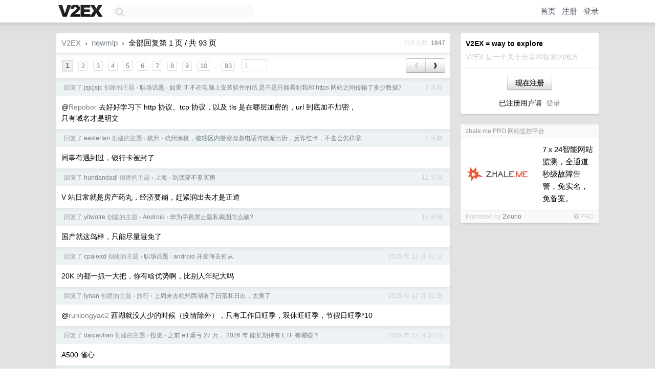

--- FILE ---
content_type: text/html; charset=UTF-8
request_url: https://s.v2ex.com/member/newmlp/replies
body_size: 7644
content:
<!DOCTYPE html>
<html lang="zh-CN">
<head>
    <meta name="Content-Type" content="text/html;charset=utf-8">
    <meta name="Referrer" content="unsafe-url">
    <meta content="True" name="HandheldFriendly">
    
    <meta name="theme-color" content="#ffffff">
    
    
    <meta name="apple-mobile-web-app-capable" content="yes" />
<meta name="mobile-web-app-capable" content="yes" />
<meta name="detectify-verification" content="d0264f228155c7a1f72c3d91c17ce8fb" />
<meta name="p:domain_verify" content="b87e3b55b409494aab88c1610b05a5f0"/>
<meta name="alexaVerifyID" content="OFc8dmwZo7ttU4UCnDh1rKDtLlY" />
<meta name="baidu-site-verification" content="D00WizvYyr" />
<meta name="msvalidate.01" content="D9B08FEA08E3DA402BF07ABAB61D77DE" />
<meta property="wb:webmaster" content="f2f4cb229bda06a4" />
<meta name="google-site-verification" content="LM_cJR94XJIqcYJeOCscGVMWdaRUvmyz6cVOqkFplaU" />
<meta name="wwads-cn-verify" content="c8ffe9a587b126f152ed3d89a146b445" />
<script type="text/javascript" src="https://cdn.wwads.cn/js/makemoney.js" async></script>
<script async src="https://pagead2.googlesyndication.com/pagead/js/adsbygoogle.js?client=ca-pub-5060390720525238"
     crossorigin="anonymous"></script>
    
    <title>V2EX › newmlp 的所有回复 › 第 1 页 / 共 93 页</title>
    <link rel="dns-prefetch" href="https://static.v2ex.com/" />
<link rel="dns-prefetch" href="https://cdn.v2ex.com/" />
<link rel="dns-prefetch" href="https://i.v2ex.co/" />
<link rel="dns-prefetch" href="https://www.google-analytics.com/" />    
    <style>
        body {
            min-width: 820px;
            font-family: "Helvetica Neue", "Luxi Sans", "Segoe UI", "Hiragino Sans GB", "Microsoft Yahei", sans-serif, "Apple Logo";
        }
    </style>
    <link rel="stylesheet" type="text/css" media="screen" href="/assets/c5cbeb747d47558e3043308a6db51d2046fbbcae-combo.css?t=1769031000">
    
    <script>
        const SITE_NIGHT = 0;
    </script>
    <link rel="stylesheet" href="/static/css/vendor/tomorrow.css?v=3c006808236080a5d98ba4e64b8f323f" type="text/css">
    
    <link rel="icon" sizes="192x192" href="/static/icon-192.png">
    <link rel="apple-touch-icon" sizes="180x180" href="/static/apple-touch-icon-180.png?v=91e795b8b5d9e2cbf2d886c3d4b7d63c">
    
    <link rel="shortcut icon" href="/static/favicon.ico" type="image/png">
    
    
    <link rel="manifest" href="/manifest.webmanifest">
    <script>
        const LANG = 'zhcn';
        const FEATURES = ['search', 'favorite-nodes-sort'];
    </script>
    <script src="/assets/e018fd2b900d7499242ac6e8286c94e0e0cc8e0d-combo.js?t=1769031000" defer></script>
    <meta name="description" content="">
    
    
    
<script type="text/javascript">
function format(tpl) {
    var index = 1, items = arguments;
    return (tpl || '').replace(/{(\w*)}/g, function(match, p1) {
        return items[index++] || p1 || match;
    });
}
function loadCSS(url, callback) {
    return $('<link type="text/css" rel="stylesheet"/>')
        .attr({ href: url })
        .on('load', callback)
        .appendTo(document.head);
}
function lazyGist(element) {
    var $btn = $(element);
    var $self = $(element).parent();
    var $link = $self.find('a');
    $btn.prop('disabled', 'disabled').text('Loading...');
    $.getJSON(format('{}.json?callback=?', $link.prop('href').replace($link.prop('hash'), '')))
        .done(function(data) {
            loadCSS(data.stylesheet, function() {
                $self.replaceWith(data.div);
                $('.gist .gist-file .gist-meta a').filter(function() { return this.href === $link.prop('href'); }).parents('.gist-file').siblings().remove();
            });
        })
        .fail(function() { $self.replaceWith($('<a>').attr('href', url).text(url)); });
}
</script>

    
</head>
<body>
    
    
    <div id="Top">
        <div class="content">
            <div class="site-nav">
                <a href="/" name="top" title="way to explore"><div id="Logo"></div></a>
                <div id="search-container">
                    <input id="search" type="text" maxlength="128" autocomplete="off" tabindex="1">
                    <div id="search-result" class="box"></div>
                </div>
                <div class="tools" >
                
                    <a href="/" class="top">首页</a>
                    <a href="/signup" class="top">注册</a>
                    <a href="/signin" class="top">登录</a>
                
                </div>
            </div>
        </div>
    </div>
    
    <div id="Wrapper">
        <div class="content">
            
            <div id="Leftbar"></div>
            <div id="Rightbar">
                <div class="sep20"></div>
                
                    
                    <div class="box">
                        <div class="cell">
                            <strong>V2EX = way to explore</strong>
                            <div class="sep5"></div>
                            <span class="fade">V2EX 是一个关于分享和探索的地方</span>
                        </div>
                        <div class="inner">
                            <div class="sep5"></div>
                            <div align="center"><a href="/signup" class="super normal button">现在注册</a>
                            <div class="sep5"></div>
                            <div class="sep10"></div>
                            已注册用户请 &nbsp;<a href="/signin">登录</a></div>
                        </div>
                    </div>
                    
                    
                    
                    
                    <div class="sep20"></div>
                    <div class="box" id="pro-campaign-container">
    <!-- Campaign content will be loaded here -->
</div>

<script>
document.addEventListener('DOMContentLoaded', function() {
    // Function to escape HTML entities
    function escapeHtml(text) {
        if (!text) return '';
        var div = document.createElement('div');
        div.textContent = text;
        return div.innerHTML;
    }

    // Function to render campaign based on display format
    function renderCampaign(campaign) {
        let html = '';
        let displayFormat = campaign.display_format || 'text-only';
        let title = escapeHtml(campaign.title);
        let description = escapeHtml(campaign.description);
        let callToAction = escapeHtml(campaign.call_to_action);
        let link = escapeHtml(campaign.link);

        // Check if required image URL is available for the display format, fallback to text-only if not
        if (displayFormat === 'small-with-description' && !campaign.img_small_url) {
            displayFormat = 'text-only';
        } else if (displayFormat === 'banner-only' && !campaign.img_banner_url) {
            displayFormat = 'text-only';
        } else if ((displayFormat === 'big-only' || displayFormat === 'big-with-description' || displayFormat === 'big-with-title-description-button') && !campaign.img_big_url) {
            displayFormat = 'text-only';
        }

        html = `<div class="pro-unit-title">${title}</div>`;
        switch(displayFormat) {
            case 'text-only':
                html += `
                    <div class="pro-unit">
                    <div class="pro-unit-description flex-one-row gap10">
                        <div onclick="window.open('${link}', '_blank')">${description}</div>
                        <div><a href="${link}" class="pro-unit-go" target="_blank">›</a>
                        </div>
                    </div>
                    </div>
                `;
                break;

            case 'small-with-description':
                html += `<div class="pro-unit flex-one-row">
                    ${campaign.img_small_cid ? `<div class="pro-unit-small-image">
                        <a href="${link}" target="_blank"><img src="${campaign.img_small_url}" class="pro-unit-img" style="max-width: 130px; max-height: 100px;" /></a>
                    </div>` : ''}
                    <div onclick="window.open('${link}', '_blank')" class="pro-unit-description">${description}</div>
                </div>`;
                break;

            case 'banner-only':
                html += `<div class="cell"><a href="${link}" target="_blank"><img src="${campaign.img_banner_url}" class="pro-unit-img" style="max-width: 250px; max-height: 60px; display: block; vertical-align: bottom;" /></a></div>`;
                break;

            case 'big-only':
                html += `<div class="cell"><a href="${link}" target="_blank"><img src="${campaign.img_big_url}" class="pro-unit-img" style="max-width: 500px; max-height: 500px; width: 100%; display: block; vertical-align: bottom;" /></a></div>`;
                break;

            case 'big-with-description':
                html += `<div class="inner" style="padding-bottom: 0px;"><a href="${link}" target="_blank"><img src="${campaign.img_big_url}" class="pro-unit-img" style="max-width: 500px; max-height: 500px; width: 100%; display: block; vertical-align: bottom;" /></a></div>`;
                html += `<div class="pro-unit-description flex-one-row gap10">
                    <div onclick="window.open('${link}', '_blank')">${description}</div>
                    <div><a href="${link}" class="pro-unit-go" target="_blank">›</a></div></div>`;
                break;

            case 'big-with-title-description-button':
                html += `<div class="inner" style="padding-bottom: 0px;"><a href="${link}" target="_blank"><img src="${campaign.img_big_url}" class="pro-unit-img" style="max-width: 500px; max-height: 500px; width: 100%; display: block; vertical-align: bottom;" /></a></div>`;
                html += `<div class="pro-unit-description">
                    <div style="text-align: center" onclick="window.open('${link}', '_blank')">${description}</div>
                    </div>`;
                html += `<div class="pro-unit-cta-container"><a href="${link}" target="_blank" class="pro-unit-cta">${callToAction}</a></div>`;
                break;

            default:
                html += `
                    <div class="pro-unit-description flex-one-row gap10">
                        <div onclick="window.open('${link}', '_blank')">${description}</div>
                        <div><a href="${link}" class="pro-unit-go" target="_blank">›</a></div>
                    </div>
                `;
        }

        html += `<div class="pro-unit-from flex-one-row gap10">
        <div>Promoted by <a href="/member/${campaign.member.username}" target="_blank">${campaign.member.username}</a></div>
        <div><a href="/pro/about" target="_blank" class="fade"><i class="fa fa-question-circle fade"></i> <span style="font-size: 12px; color: var(--color-fade)">PRO</span></a></div>
        </div>`

        return html;
    }

    // Load campaign from emitter
    var xhr = new XMLHttpRequest();
    xhr.open('GET', '/pro/emitter', true);
    xhr.setRequestHeader('Content-Type', 'application/json');

    xhr.onreadystatechange = function() {
        if (xhr.readyState === 4) {
            if (xhr.status === 200) {
                try {
                    var campaign = JSON.parse(xhr.responseText);
                    if (campaign && campaign.id) {
                        var html = renderCampaign(campaign);
                        document.getElementById('pro-campaign-container').innerHTML = html;
                    } else {
                        // No campaign to display, hide the container
                        document.getElementById('pro-campaign-container').style.display = 'none';
                    }
                } catch (e) {
                    // Parse error, hide the container
                    document.getElementById('pro-campaign-container').style.display = 'none';
                    console.log('Error parsing campaign data: ' + e.message);
                }
            } else {
                // HTTP error, hide the container
                document.getElementById('pro-campaign-container').style.display = 'none';
                console.log('Error loading campaign: HTTP ' + xhr.status);
            }
        }
    };

    xhr.send();
});
</script>
                    <div class="sep20"></div>
                    
                    
                    
                
            </div>
            <div id="Main">
                <div class="sep20"></div>
                <div class="box">
    <div class="header"><a href="/">V2EX</a> <span class="chevron">&nbsp;›&nbsp;</span> <a href="/member/newmlp">newmlp</a> <span class="chevron">&nbsp;›&nbsp;</span> 全部回复第 1 页 / 共 93 页<div class="fr f12"><span class="snow">回复总数&nbsp;</span> <strong class="gray">1847</strong></div></div>
    
<div class="cell ps_container">
    <table cellpadding="0" cellspacing="0" border="0" width="100%">
        <tr>
            <td width="92%" align="left"><a href="?p=1" class="page_current">1</a> &nbsp;<a href="?p=2" class="page_normal">2</a> &nbsp;<a href="?p=3" class="page_normal">3</a> &nbsp;<a href="?p=4" class="page_normal">4</a> &nbsp;<a href="?p=5" class="page_normal">5</a> &nbsp;<a href="?p=6" class="page_normal">6</a> &nbsp;<a href="?p=7" class="page_normal">7</a> &nbsp;<a href="?p=8" class="page_normal">8</a> &nbsp;<a href="?p=9" class="page_normal">9</a> &nbsp;<a href="?p=10" class="page_normal">10</a><span class="fade"> ... </span><a href="?p=93" class="page_normal">93</a> &nbsp; <input type="number" class="page_input" autocomplete="off" value="1" min="1" max="93"  onkeydown = "if (event.keyCode == 13)
                    location.href = '?p=' + this.value" /></td>
            <td width="8%" align="right">
                <table cellpadding="0" cellspacing="0" border="0" width="100%">
                    <tr>
                        <td width="50%" align="center" class="super normal button disable_now" style="display: table-cell; border-right: none; border-top-right-radius: 0px; border-bottom-right-radius: 0px;"  >❮</td>
                        <td width="50%" align="center" class="super normal_page_right button" style="display: table-cell; border-top-left-radius: 0px; border-bottom-left-radius: 0px;" onclick="location.href='?p=2';" onmouseover="$(this).addClass('hover_now');" onmousedown="$(this).addClass('active_now');" onmouseleave="$(this).removeClass('hover_now'); $(this).removeClass('active_now');" title="下一页" >❯</td>
                    </tr>
                </table>
            </td>
        </tr>
    </table>
</div>

    
    <div class="dock_area">
        <table cellpadding="0" cellspacing="0" border="0" width="100%">
            <tr>
                <td style="padding: 10px 15px 8px 15px; font-size: 12px; text-align: left;"><div class="fr"><span class="fade">2 天前</span></div><span class="gray">回复了 <a href="/member/jsjcjsjc">jsjcjsjc</a> 创建的主题 <span class="chevron">›</span> <a href="/go/career">职场话题</a> <span class="chevron">›</span> <a href="/t/1186583#reply64">如果 IT 不在电脑上安装软件的话,是不是只能看到我和 https 网站之间传输了多少数据?</a></span></td>
            </tr>
        </table>
    </div>
    <div class="inner">
        <div class="reply_content">@<a target="_blank" href="/member/Repobor" rel="nofollow noopener">Repobor</a> 去好好学习下 http 协议、tcp 协议，以及 tls 是在哪层加密的，url 到底加不加密，<br />只有域名才是明文</div>
        
    </div>
    
    <div class="dock_area">
        <table cellpadding="0" cellspacing="0" border="0" width="100%">
            <tr>
                <td style="padding: 10px 15px 8px 15px; font-size: 12px; text-align: left;"><div class="fr"><span class="fade">5 天前</span></div><span class="gray">回复了 <a href="/member/easterfan">easterfan</a> 创建的主题 <span class="chevron">›</span> <a href="/go/hangzhou">杭州</a> <span class="chevron">›</span> <a href="/t/1186170#reply65">杭州余杭，被辖区内警察叔叔电话传唤派出所，反诈红卡，不去会怎样😟</a></span></td>
            </tr>
        </table>
    </div>
    <div class="inner">
        <div class="reply_content">同事有遇到过，银行卡被封了</div>
        
    </div>
    
    <div class="dock_area">
        <table cellpadding="0" cellspacing="0" border="0" width="100%">
            <tr>
                <td style="padding: 10px 15px 8px 15px; font-size: 12px; text-align: left;"><div class="fr"><span class="fade">12 天前</span></div><span class="gray">回复了 <a href="/member/hundandadi">hundandadi</a> 创建的主题 <span class="chevron">›</span> <a href="/go/shanghai">上海</a> <span class="chevron">›</span> <a href="/t/1184126#reply98">到底要不要买房</a></span></td>
            </tr>
        </table>
    </div>
    <div class="inner">
        <div class="reply_content">V 站日常就是房产药丸，经济要崩，赶紧润出去才是正道</div>
        
    </div>
    
    <div class="dock_area">
        <table cellpadding="0" cellspacing="0" border="0" width="100%">
            <tr>
                <td style="padding: 10px 15px 8px 15px; font-size: 12px; text-align: left;"><div class="fr"><span class="fade">16 天前</span></div><span class="gray">回复了 <a href="/member/yitwotre">yitwotre</a> 创建的主题 <span class="chevron">›</span> <a href="/go/android">Android</a> <span class="chevron">›</span> <a href="/t/1183117#reply103">华为手机禁止隐私截图怎么破?</a></span></td>
            </tr>
        </table>
    </div>
    <div class="inner">
        <div class="reply_content">国产就这鸟样，只能尽量避免了</div>
        
    </div>
    
    <div class="dock_area">
        <table cellpadding="0" cellspacing="0" border="0" width="100%">
            <tr>
                <td style="padding: 10px 15px 8px 15px; font-size: 12px; text-align: left;"><div class="fr"><span class="fade">2025 年 12 月 31 日</span></div><span class="gray">回复了 <a href="/member/cpalead">cpalead</a> 创建的主题 <span class="chevron">›</span> <a href="/go/career">职场话题</a> <span class="chevron">›</span> <a href="/t/1182191#reply55">android 开发何去何从</a></span></td>
            </tr>
        </table>
    </div>
    <div class="inner">
        <div class="reply_content">20K 的都一抓一大把，你有啥优势啊，比别人年纪大吗</div>
        
    </div>
    
    <div class="dock_area">
        <table cellpadding="0" cellspacing="0" border="0" width="100%">
            <tr>
                <td style="padding: 10px 15px 8px 15px; font-size: 12px; text-align: left;"><div class="fr"><span class="fade">2025 年 12 月 31 日</span></div><span class="gray">回复了 <a href="/member/lynan">lynan</a> 创建的主题 <span class="chevron">›</span> <a href="/go/travel">旅行</a> <span class="chevron">›</span> <a href="/t/1182298#reply62">上周末去杭州西湖看了日落和日出，太美了</a></span></td>
            </tr>
        </table>
    </div>
    <div class="inner">
        <div class="reply_content">@<a target="_blank" href="/member/runlongyao2" rel="nofollow noopener">runlongyao2</a> 西湖就没人少的时候（疫情除外），只有工作日旺季，双休旺旺季，节假日旺季*10</div>
        
    </div>
    
    <div class="dock_area">
        <table cellpadding="0" cellspacing="0" border="0" width="100%">
            <tr>
                <td style="padding: 10px 15px 8px 15px; font-size: 12px; text-align: left;"><div class="fr"><span class="fade">2025 年 12 月 30 日</span></div><span class="gray">回复了 <a href="/member/daxiaolian">daxiaolian</a> 创建的主题 <span class="chevron">›</span> <a href="/go/invest">投资</a> <span class="chevron">›</span> <a href="/t/1182089#reply94">之前 etf 爆亏 27 万， 2026 年 能长期持有 ETF 有哪些？</a></span></td>
            </tr>
        </table>
    </div>
    <div class="inner">
        <div class="reply_content">A500 省心</div>
        
    </div>
    
    <div class="dock_area">
        <table cellpadding="0" cellspacing="0" border="0" width="100%">
            <tr>
                <td style="padding: 10px 15px 8px 15px; font-size: 12px; text-align: left;"><div class="fr"><span class="fade">2025 年 12 月 30 日</span></div><span class="gray">回复了 <a href="/member/milala">milala</a> 创建的主题 <span class="chevron">›</span> <a href="/go/life">生活</a> <span class="chevron">›</span> <a href="/t/1182041#reply104">看了那个去世的帖子有个很现实的问题小地方得了病怎么办</a></span></td>
            </tr>
        </table>
    </div>
    <div class="inner">
        <div class="reply_content">当然应该派专机和专车把专家和设备拉到你家里做检查</div>
        
    </div>
    
    <div class="dock_area">
        <table cellpadding="0" cellspacing="0" border="0" width="100%">
            <tr>
                <td style="padding: 10px 15px 8px 15px; font-size: 12px; text-align: left;"><div class="fr"><span class="fade">2025 年 12 月 29 日</span></div><span class="gray">回复了 <a href="/member/iorilu">iorilu</a> 创建的主题 <span class="chevron">›</span> <a href="/go/windows">Windows</a> <span class="chevron">›</span> <a href="/t/1181760#reply72">我看有人说 win11 正常安装得系统, 其实都是运行在虚拟机上的</a></span></td>
            </tr>
        </table>
    </div>
    <div class="inner">
        <div class="reply_content">虚拟化那点性能损失，用户不可能感觉出来，就是 win11 ui 写的烂</div>
        
    </div>
    
    <div class="dock_area">
        <table cellpadding="0" cellspacing="0" border="0" width="100%">
            <tr>
                <td style="padding: 10px 15px 8px 15px; font-size: 12px; text-align: left;"><div class="fr"><span class="fade">2025 年 12 月 29 日</span></div><span class="gray">回复了 <a href="/member/NothingExist">NothingExist</a> 创建的主题 <span class="chevron">›</span> <a href="/go/movie">电影</a> <span class="chevron">›</span> <a href="/t/1181737#reply128">2025 年，你最推荐哪部电影？</a></span></td>
            </tr>
        </table>
    </div>
    <div class="inner">
        <div class="reply_content">F1 狂飙飞车，爽</div>
        
    </div>
    
    <div class="dock_area">
        <table cellpadding="0" cellspacing="0" border="0" width="100%">
            <tr>
                <td style="padding: 10px 15px 8px 15px; font-size: 12px; text-align: left;"><div class="fr"><span class="fade">2025 年 12 月 29 日</span></div><span class="gray">回复了 <a href="/member/Rrrrrr">Rrrrrr</a> 创建的主题 <span class="chevron">›</span> <a href="/go/qna">问与答</a> <span class="chevron">›</span> <a href="/t/1181698#reply79">夜市小摊打包的塑料袋为什么还流行？</a></span></td>
            </tr>
        </table>
    </div>
    <div class="inner">
        <div class="reply_content">抽烟喝酒撸串，哪个不有毒致癌，给你套个塑料袋还吹毛求疵</div>
        
    </div>
    
    <div class="dock_area">
        <table cellpadding="0" cellspacing="0" border="0" width="100%">
            <tr>
                <td style="padding: 10px 15px 8px 15px; font-size: 12px; text-align: left;"><div class="fr"><span class="fade">2025 年 12 月 29 日</span></div><span class="gray">回复了 <a href="/member/binge921">binge921</a> 创建的主题 <span class="chevron">›</span> <a href="/go/xiaomi">小米</a> <span class="chevron">›</span> <a href="/t/1181695#reply54">小米 17ultra，感觉很不错啊，光学变焦，最喜欢光学的真实透亮了，讨厌数码味的照片！</a></span></td>
            </tr>
        </table>
    </div>
    <div class="inner">
        <div class="reply_content">这价格够买台一般的手机+二手微单了</div>
        
    </div>
    
    <div class="dock_area">
        <table cellpadding="0" cellspacing="0" border="0" width="100%">
            <tr>
                <td style="padding: 10px 15px 8px 15px; font-size: 12px; text-align: left;"><div class="fr"><span class="fade">2025 年 12 月 29 日</span></div><span class="gray">回复了 <a href="/member/handsome198311">handsome198311</a> 创建的主题 <span class="chevron">›</span> <a href="/go/life">生活</a> <span class="chevron">›</span> <a href="/t/1181811#reply212">表弟要结婚了，彩礼 30 万。</a></span></td>
            </tr>
        </table>
    </div>
    <div class="inner">
        <div class="reply_content">恋爱期间的花销可以起诉要求返还，建议咨询下律师</div>
        
    </div>
    
    <div class="dock_area">
        <table cellpadding="0" cellspacing="0" border="0" width="100%">
            <tr>
                <td style="padding: 10px 15px 8px 15px; font-size: 12px; text-align: left;"><div class="fr"><span class="fade">2025 年 12 月 26 日</span></div><span class="gray">回复了 <a href="/member/cat9life">cat9life</a> 创建的主题 <span class="chevron">›</span> <a href="/go/career">职场话题</a> <span class="chevron">›</span> <a href="/t/1181257#reply111">年经，大家的今年年终奖怎么发</a></span></td>
            </tr>
        </table>
    </div>
    <div class="inner">
        <div class="reply_content">今年入职时签了保底 2 个月</div>
        
    </div>
    
    <div class="dock_area">
        <table cellpadding="0" cellspacing="0" border="0" width="100%">
            <tr>
                <td style="padding: 10px 15px 8px 15px; font-size: 12px; text-align: left;"><div class="fr"><span class="fade">2025 年 12 月 26 日</span></div><span class="gray">回复了 <a href="/member/imaxwell">imaxwell</a> 创建的主题 <span class="chevron">›</span> <a href="/go/random">随想</a> <span class="chevron">›</span> <a href="/t/1181167#reply61">忽然想到人形机器人成熟之后，铁人三项也不安全了</a></span></td>
            </tr>
        </table>
    </div>
    <div class="inner">
        <div class="reply_content">连工厂这种封闭环境流程化的作业都没能实现完全的替代人，你还指望这种开放公共空间非标流程实现替代人？</div>
        
    </div>
    
    <div class="dock_area">
        <table cellpadding="0" cellspacing="0" border="0" width="100%">
            <tr>
                <td style="padding: 10px 15px 8px 15px; font-size: 12px; text-align: left;"><div class="fr"><span class="fade">2025 年 12 月 26 日</span></div><span class="gray">回复了 <a href="/member/imaxwell">imaxwell</a> 创建的主题 <span class="chevron">›</span> <a href="/go/random">随想</a> <span class="chevron">›</span> <a href="/t/1181167#reply61">忽然想到人形机器人成熟之后，铁人三项也不安全了</a></span></td>
            </tr>
        </table>
    </div>
    <div class="inner">
        <div class="reply_content">等外卖机器人给我送到，早饿死了</div>
        
    </div>
    
    <div class="dock_area">
        <table cellpadding="0" cellspacing="0" border="0" width="100%">
            <tr>
                <td style="padding: 10px 15px 8px 15px; font-size: 12px; text-align: left;"><div class="fr"><span class="fade">2025 年 12 月 25 日</span></div><span class="gray">回复了 <a href="/member/052678">052678</a> 创建的主题 <span class="chevron">›</span> <a href="/go/life">生活</a> <span class="chevron">›</span> <a href="/t/1181042#reply112">好兄弟们，我快烦死了，面对父母老旧思想但却危害极大的行为应该如何处理？</a></span></td>
            </tr>
        </table>
    </div>
    <div class="inner">
        <div class="reply_content">别管了，早死早解脱</div>
        
    </div>
    
    <div class="dock_area">
        <table cellpadding="0" cellspacing="0" border="0" width="100%">
            <tr>
                <td style="padding: 10px 15px 8px 15px; font-size: 12px; text-align: left;"><div class="fr"><span class="fade">2025 年 12 月 25 日</span></div><span class="gray">回复了 <a href="/member/GaliC2077">GaliC2077</a> 创建的主题 <span class="chevron">›</span> <a href="/go/qna">问与答</a> <span class="chevron">›</span> <a href="/t/1181084#reply338">有大哥做过截骨增高手术吗？想问问价格</a></span></td>
            </tr>
        </table>
    </div>
    <div class="cell">
        <div class="reply_content">拒绝理由听听就行了，你还当真啊，168 也不矮了</div>
        
    </div>
    
    
<div class="cell ps_container">
    <table cellpadding="0" cellspacing="0" border="0" width="100%">
        <tr>
            <td width="92%" align="left"><a href="?p=1" class="page_current">1</a> &nbsp;<a href="?p=2" class="page_normal">2</a> &nbsp;<a href="?p=3" class="page_normal">3</a> &nbsp;<a href="?p=4" class="page_normal">4</a> &nbsp;<a href="?p=5" class="page_normal">5</a> &nbsp;<a href="?p=6" class="page_normal">6</a> &nbsp;<a href="?p=7" class="page_normal">7</a> &nbsp;<a href="?p=8" class="page_normal">8</a> &nbsp;<a href="?p=9" class="page_normal">9</a> &nbsp;<a href="?p=10" class="page_normal">10</a><span class="fade"> ... </span><a href="?p=93" class="page_normal">93</a> &nbsp; <input type="number" class="page_input" autocomplete="off" value="1" min="1" max="93"  onkeydown = "if (event.keyCode == 13)
                    location.href = '?p=' + this.value" /></td>
            <td width="8%" align="right">
                <table cellpadding="0" cellspacing="0" border="0" width="100%">
                    <tr>
                        <td width="50%" align="center" class="super normal button disable_now" style="display: table-cell; border-right: none; border-top-right-radius: 0px; border-bottom-right-radius: 0px;"  >❮</td>
                        <td width="50%" align="center" class="super normal_page_right button" style="display: table-cell; border-top-left-radius: 0px; border-bottom-left-radius: 0px;" onclick="location.href='?p=2';" onmouseover="$(this).addClass('hover_now');" onmousedown="$(this).addClass('active_now');" onmouseleave="$(this).removeClass('hover_now'); $(this).removeClass('active_now');" title="下一页" >❯</td>
                    </tr>
                </table>
            </td>
        </tr>
    </table>
</div>

</div>

            </div>
            
            
        </div>
        <div class="c"></div>
        <div class="sep20"></div>
    </div>
    <div id="Bottom">
        <div class="content">
            <div class="inner">
                <div class="sep10"></div>
                    <div class="fr">
                        <a href="https://www.digitalocean.com/?refcode=1b51f1a7651d" target="_blank"><div id="DigitalOcean"></div></a>
                    </div>
                    <strong><a href="/about" class="dark" target="_self">关于</a> &nbsp; <span class="snow">·</span> &nbsp; <a href="/help" class="dark" target="_self">帮助文档</a> &nbsp; <span class="snow">·</span> &nbsp; <a href="/pro/about" class="dark" target="_self">自助推广系统</a> &nbsp; <span class="snow">·</span> &nbsp; <a href="https://blog.v2ex.com/" class="dark" target="_blank">博客</a> &nbsp; <span class="snow">·</span> &nbsp; <a href="/help/api" class="dark" target="_self">API</a> &nbsp; <span class="snow">·</span> &nbsp; <a href="/faq" class="dark" target="_self">FAQ</a> &nbsp; <span class="snow">·</span> &nbsp; <a href="/solana" class="dark" target="_self">Solana</a> &nbsp; <span class="snow">·</span> &nbsp; 941 人在线</strong> &nbsp; <span class="fade">最高记录 6679</span> &nbsp; <span class="snow">·</span> &nbsp; <a href="/select/language" class="f11"><img src="/static/img/language.png?v=6a5cfa731dc71a3769f6daace6784739" width="16" align="absmiddle" id="ico-select-language" /> &nbsp; Select Language</a>
                    <div class="sep20"></div>
                    创意工作者们的社区
                    <div class="sep5"></div>
                    World is powered by solitude
                    <div class="sep20"></div>
                    <span class="small fade">VERSION: 3.9.8.5 · 51ms · <a href="/worldclock#utc">UTC 21:32</a> · <a href="/worldclock#pvg">PVG 05:32</a> · <a href="/worldclock#lax">LAX 13:32</a> · <a href="/worldclock#jfk">JFK 16:32</a><br />♥ Do have faith in what you're doing.</span>
                <div class="sep10"></div>
            </div>
        </div>
    </div>

    

    

    
    <script src="/b/i/981KBGnVV3u89V3gQj-BKsIhgF6irm3k5UsDeIWmrbDv-FpxKtZ8_fbDJ3-0ZM7E-SY1VazFLdyBDiuF2VgQYN5PEB6PHuJFemlq8n0DVeV9AS_pPO1hKP1f4MBahqu4srb4KsvkAwiJiyIUX4ED8n8z5ZWaAO-R79ROfwLFYTU="></script>
    

    
    <script>
      (function(i,s,o,g,r,a,m){i['GoogleAnalyticsObject']=r;i[r]=i[r]||function(){
      (i[r].q=i[r].q||[]).push(arguments)},i[r].l=1*new Date();a=s.createElement(o),
      m=s.getElementsByTagName(o)[0];a.async=1;a.src=g;m.parentNode.insertBefore(a,m)
      })(window,document,'script','//www.google-analytics.com/analytics.js','ga');

      ga('create', 'UA-11940834-2', 'v2ex.com');
      ga('send', 'pageview');
      

    </script>
    

    
<button class="scroll-top" data-scroll="up" type="button"><span>❯<span></button>
</body>
</html>

--- FILE ---
content_type: text/html; charset=utf-8
request_url: https://www.google.com/recaptcha/api2/aframe
body_size: 264
content:
<!DOCTYPE HTML><html><head><meta http-equiv="content-type" content="text/html; charset=UTF-8"></head><body><script nonce="otSXd9cAt3s16n5QlFOoOg">/** Anti-fraud and anti-abuse applications only. See google.com/recaptcha */ try{var clients={'sodar':'https://pagead2.googlesyndication.com/pagead/sodar?'};window.addEventListener("message",function(a){try{if(a.source===window.parent){var b=JSON.parse(a.data);var c=clients[b['id']];if(c){var d=document.createElement('img');d.src=c+b['params']+'&rc='+(localStorage.getItem("rc::a")?sessionStorage.getItem("rc::b"):"");window.document.body.appendChild(d);sessionStorage.setItem("rc::e",parseInt(sessionStorage.getItem("rc::e")||0)+1);localStorage.setItem("rc::h",'1769031162809');}}}catch(b){}});window.parent.postMessage("_grecaptcha_ready", "*");}catch(b){}</script></body></html>